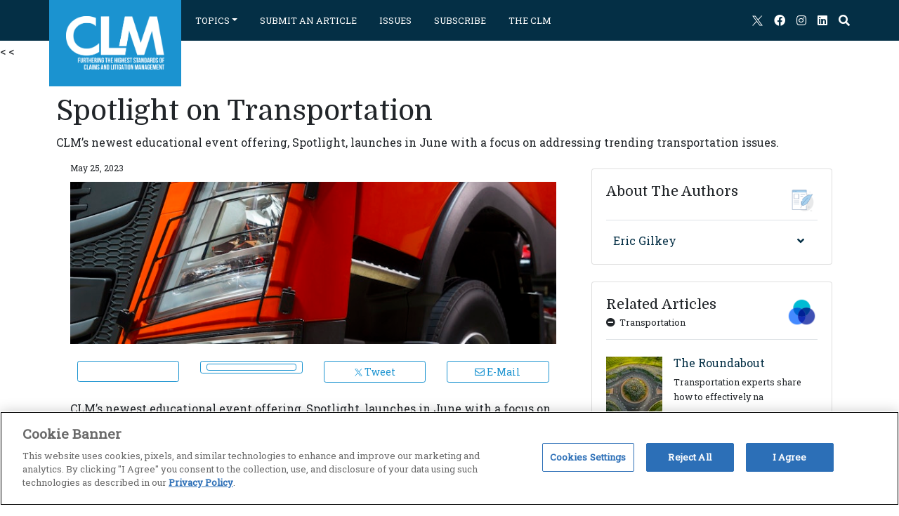

--- FILE ---
content_type: text/html; charset=utf-8
request_url: https://www.theclm.org/Magazine/articles/transportation-spotlight-claims-litigation/2656
body_size: 56515
content:


<!DOCTYPE html>

<html>
<head>
    <
        <!-- Google Tag Manager -->
        <script>
            (function(w,d,s,l,i){w[l]=w[l]||[];w[l].push({'gtm.start':
            new Date().getTime(),event:'gtm.js'});var f=d.getElementsByTagName(s)[0],
            j=d.createElement(s),dl=l!='dataLayer'?'&l='+l:'';j.async=true;j.src=
            'https://www.googletagmanager.com/gtm.js?id=GTM-5MTVX34'+dl;f.parentNode.insertBefore(j,f);
            })(window,document,'script','dataLayer','GTM-5MTVX34');
        </script>
        <!-- End Google Tag Manager -->
    <meta http-equiv="content-type" content="text/html; charset=UTF-8" /><meta http-equiv="x-ua-compatible" content="IE=edge" /><meta name="viewport" content="initial-scale=1.0, maximum-scale=1.0, user-scalable=no" /><title>
	
    Spotlight on Transportation/Articles/CLM Magazine
        
</title>
<meta name="twitter:card" content="summary_large_image" />
<meta name="twitter:site" content="TheCLMAlliance" />
<meta name="twitter:creator" content="TheCLMAlliance" />
<meta name="twitter:url" content="https://www.theclm.org:443/Magazine/articles/transportation-spotlight-claims-litigation/2656" />
<meta name="twitter:title" content="Spotlight on Transportation/Articles/CLM Magazine" />
<meta name="twitter:description" content="CLM’s newest educational event offering, Spotlight, launches in June with a focus on addressing trending transportation issues. " />
<meta name="twitter:image" content="https://clmmagazines3.imgix.net/b24a8957fb514b11b6bb3f38df5b1a1a.jpg?w=auto&h=auto" />



<meta property="og:site_name" content="CLM Magazine">
<meta property="og:url" content="https://www.theclm.org:443/Magazine/articles/transportation-spotlight-claims-litigation/2656">
<meta property="og:title" content="Spotlight on Transportation/Articles/CLM Magazine">
<meta property="og:description" content="CLM’s newest educational event offering, Spotlight, launches in June with a focus on addressing trending transportation issues. ">
<meta property="og:image" content="https://clmmagazines3.imgix.net/b24a8957fb514b11b6bb3f38df5b1a1a.jpg?w=550&h=300" />
<meta property="og:image:width" content="550" />
<meta property="og:image:height" content="300" />
<meta property="og:type" content="article">
<meta name="description" content="CLM Magazine" /><meta name="title" content="CLM Magazine" /><meta name="medium" content="article" />

<script>
    var messageFromViewBag = 0;

    if (messageFromViewBag == 1)
    {
        var link = document.createElement('meta');
        link.setAttribute('name', 'robots');
        link.setAttribute('content', 'noindex');
        document.getElementsByTagName('head')[0].appendChild(link);
    }
</script>

    <link rel="shortcut icon" href="/favicon.ico" /><link rel="canonical" href="https://www.theclm.org/magazine/" />

    <link href="/Magazine/Content/bootstrap.css" rel="stylesheet">
    <link href="/Magazine/Content/offcanvas.css?v=0" rel="stylesheet">
    <link href="/Magazine/Content/main.css?v=1" rel="stylesheet">
    <link href="/Magazine/Content/home.css?v=0" rel="stylesheet">
    <link href="/Magazine/Content/offcanvas.css?v=0" rel="stylesheet" />
    <script src="https://kit.fontawesome.com/718c45ecf8.js" crossorigin="anonymous"></script>
    <link rel="stylesheet" href="https://kit-free.fontawesome.com/releases/latest/css/free.min.css" media="all" /><link rel="stylesheet" href="https://kit-free.fontawesome.com/releases/latest/css/free-v4-font-face.min.css" media="all" /><link rel="stylesheet" href="https://kit-free.fontawesome.com/releases/latest/css/free-v4-shims.min.css" media="all" /><link rel="Stylesheet" type="text/css" href="../../Content/animate.min.css" />
    <script src="/Magazine/Scripts/jquery-3.3.1.slim.min.js"></script>
    
    
    <script src="/Magazine/Scripts/bootstrap.min.js"></script>
    <script src="/Magazine/Scripts/offcanvas.js"></script>

    <script type="text/javascript">

        var gblVirtualPath = '/Magazine/';

    </script>

    <!-- Start Lytics Tracking Tag Version 3 -->
    

    


    <!-- Google Header NEW ADDITION -->
<script async src="https://securepubads.g.doubleclick.net/tag/js/gpt.js"></script>
<script>
  window.googletag = window.googletag || {cmd: []};

//Responsive mapping
    var gptAdSlots = [];
    var mapping = [];
    googletag.cmd.push(function () {

        // Define a size mapping object. The first parameter to addSize is
        // a viewport size, while the second is a list of allowed ad sizes.
        // Banner Units
        mapping[0] = googletag.sizeMapping().
        addSize([768, 200], [728, 90]).
        addSize([0, 0], [[300, 50], [320, 50]]).build();

        // Sidebar Units
        mapping[1] = googletag.sizeMapping().
	addSize([768, 400], [[300, 250], [300, 600]]).		
	addSize([0, 0], [300, 250]).build();      


        // Define the GPT slot
        gptAdSlots[0] = googletag.defineSlot('/22604326247/clm/top_leaderboard', [728, 90], 'top_leaderboard').defineSizeMapping(mapping[0]).addService(googletag.pubads());
        gptAdSlots[1] = googletag.defineSlot('/22604326247/clm/middle_leaderboard', [728, 90], 'middle_leaderboard').defineSizeMapping(mapping[0]).addService(googletag.pubads());
        gptAdSlots[2] = googletag.defineSlot('/22604326247/clm/bottom_leaderboard', [728, 90], 'bottom_leaderboard').defineSizeMapping(mapping[0]).addService(googletag.pubads());
        gptAdSlots[3] = googletag.defineSlot('/22604326247/clm/top_mrec', [300, 250], 'top_mrec').defineSizeMapping(mapping[1]).addService(googletag.pubads());
        gptAdSlots[4] = googletag.defineSlot('/22604326247/clm/middle_mrec', [300, 250], 'middle_mrec').defineSizeMapping(mapping[1]).addService(googletag.pubads());
        gptAdSlots[5] = googletag.defineSlot('/22604326247/clm/bottom_mrec', [300, 250], 'bottom_mrec').defineSizeMapping(mapping[1]).addService(googletag.pubads());
        
        googletag.pubads().setTargeting('pagetype', ['homepage']);
        googletag.pubads().enableSingleRequest();
        googletag.pubads().collapseEmptyDivs();
        // Start ad fetching
        googletag.enableServices();
    });

</script>
</head>
<body class="subpages">
    <
    <noscript>
        <iframe src="https://www.googletagmanager.com/ns.html?id=GTM-5MTVX34"
                height="0" width="0" style="display:none;visibility:hidden">
        </iframe>
    </noscript>


<script type="text/javascript">
    $(document).ready(function () {
        $(".searchsp").hide();
        $("#btnSearch").val('');

        $("#search1").keypress(function (event) {
            
            if (event.which == 13) {
                event.preventDefault();
                fnSearch();
            }
        });
  $(".searchiconhd").click(function () {
      $(".headersearchmob ").toggleClass("open");
      $("#searchMobNav").focus();
      
   
    });
    });
    function search() {

        if ($("#searchIcon").hasClass("disable")) {
            $(".searchsp").show();
            $("#searchIcon").removeClass("disable");
            $("#searchIcon").addClass("enable");
            $("#searchIcon").css("opacity", "0.5");
            $("#search1").focus();
        }
        else {
            $(".searchsp").hide();
            $("#searchIcon").removeClass("enable");
            $("#searchIcon").addClass("disable");
            $("#searchIcon").css("opacity", "1");
        }
    }
    function searchMob() {
 
        if ($("#searchIconMob").hasClass("disable")) {
          //  $(".searchsp").show();
        $(".searchsp.mob").addClass("open");
            $("#searchIconMob").removeClass("disable");
            $("#searchIconMob").addClass("enable");
            $("#searchIconMob").css("opacity", "0.5");
            $("#search1Mob").focus();
        }
        else {
            //$(".searchsp").hide();
   $(".searchsp.mob").removeClass("open");
            $("#searchIconMob").removeClass("enable");
            $("#searchIconMob").addClass("disable");
            $("#searchIconMob").css("opacity", "1");
        }
    }

    function fnSearch() {
        if ($("#search1").val() != "") {
            var searchVal = $("#search1").val();
            var searchURL = "/Magazine/search/index";
            window.location.href = searchURL + "/" + searchVal;
        }
        else {
            $("#search1").focus();
            //$("#search1").css("border", "1px solid red");
        }
    }
    function fnSearchMob() {
        var searchVal = $("#search1Mob").val().replace(/\s/g, '');
        if (searchVal != "") {
            var searchVal = $("#search1Mob").val();
            var searchURL = "/Magazine/search/index";
            window.location.href = searchURL + "/" + searchVal;
        }
        else {
            $("#search1Mob").focus();
        }
    }
 function fnSearchMobNav() {
        var searchVal = $("#searchMobNav").val().replace(/\s/g, '');
        if (searchVal != "") {
            var searchVal = $("#searchMobNav").val();
            var searchURL = "/Magazine/search/index";
            window.location.href = searchURL + "/" + searchVal;
        }
        else {
            $("#searchMobNav").focus();
        }
    }

    function hideSearch() {
        if ($(".headersearchmob").css('display') == 'none') {
            $(".headersearchmob").css('display', 'block');
        }
        else {
            $(".headersearchmob").css('display', 'none');
        }
        
    }
</script>
<style>
    .btmlinks{
    float:left;
    box-sizing:border-box;
    padding:5px;
width:calc(100%/5);
}
    .row{
        margin-left:-5px !important;
        margin-right:-5px !important;
    }
    /*.nav-socials li a i.fa-twitter:before {
             display: none !important;
      }

    .nav-socials  li a i.fa-twitter {
        background: url(../../../Content/themes/images/xicon.svg) no-repeat !important;   
        width: 15px !important;
        background-size:contain!important;
        height: 15px !important;
        display: block !important;
        margin-top: 5.5px;
 
    }
    .mobile-nav .btmlinks .fa-twitter::before{
         display: none !important;
    }
    .mobile-nav .btmlinks .fa-twitter{
        background: url(../../../Content/themes/images/xicon.svg) no-repeat !important;   
        width: 15px !important;
        background-size:contain!important;
        height: 15px !important;
        display: block !important;
        margin: 5.3px auto;
    }*/


</style>
<form method="post" action="2656" id="formNavigation">
<div class="aspNetHidden">
<input type="hidden" name="__VIEWSTATE" id="__VIEWSTATE" value="/wEPDwUKLTkwNjc4ODY5MmRkELvLQngLicxYrLw6szZ6KYKi1StGL6tOFAXxshpD+p8=" />
</div>

    <nav class="navbar navbar-expand-lg fixed-top navbar-dark bg-dark shadow-md">

        <button  class="navbar-toggler p-2 border-0" type="button" data-toggle="offcanvas" onclick="hideSearch()">
            <span class="navbar-toggler-icon"></span>
        </button>
        <div class="headersearchmob">
            <span class="searchmain" style="padding-right: 0px"> <input type="text" id="searchMobNav" />  <input type="button" id="searchBtnNav" class="search" onclick="fnSearchMobNav()"/></span>
          
            <span class="searchiconhd"></span>
        </div>
        <div class="d-block d-lg-none d-xl-none">
            <a href="/Magazine/">
                <img src="/Magazine/Content/images/clm-logo.png" width="60" alt="CLMLogo" class="pt-1" border=0 /></a>
        </div>

        <div class="offcanvas-collapse pt-3 d-block d-lg-none d-xl-none mobile-nav">

            <nav class="nav flex-column" id="mobiledropdown" style="padding: 0;">

                <a class="mobile-nav-link dropdown-toggle" href="#" data-toggle="collapse" data-target="#topics" aria-expanded="false" aria-controls="topics">TOPICS</a>
                <div id="topics" class="collapse" data-parent="#mobiledropdown">
                    
                    <a class="dropdown-item" href="/Magazine/topic/cannabis">Cannabis</a>
                    
                    <a class="dropdown-item" href="/Magazine/topic/claimsmanagement">Claims Management</a>
                    
                    <a class="dropdown-item" href="/Magazine/topic/cmpl">CMPL</a>
                    
                    <a class="dropdown-item" href="/Magazine/topic/construction">Construction</a>
                    
                    <a class="dropdown-item" href="/Magazine/topic/coverage">Coverage</a>
                    
                    <a class="dropdown-item" href="/Magazine/topic/dei">DEI</a>
                    
                    <a class="dropdown-item" href="/Magazine/topic/environmental">Environmental</a>
                    
                    <a class="dropdown-item" href="/Magazine/topic/extracontractual">Extra-Contractual</a>
                    
                    <a class="dropdown-item" href="/Magazine/topic/fraud">Fraud</a>
                    
                    <a class="dropdown-item" href="/Magazine/topic/litigation">Litigation Management</a>
                    
                    <a class="dropdown-item" href="/Magazine/topic/phenomsunder40/2026">Phenoms Under 40</a>
                    
                    <a class="dropdown-item" href="/Magazine/topic/product">Product</a>
                    
                    <a class="dropdown-item" href="/Magazine/topic/property">Property</a>
                    
                    <a class="dropdown-item" href="/Magazine/topic/rrh">RRH</a>
                    
                    <a class="dropdown-item" href="/Magazine/topic/subrogation">Subrogation</a>
                    
                    <a class="dropdown-item" href="/Magazine/topic/transportation">Transportation</a>
                    
                    <a class="dropdown-item" style="margin-bottom: 1rem;" href="/Magazine/topic/workerscomp">Workers&#39; Compensation</a>
                    
                </div>

                

                
                <a class="mobile-nav-link" href="http://www.theclm.org/MagazineArticle" target="_blank">SUBMIT AN ARTICLE</a>
                <a class="mobile-nav-link" href="https://www.theclm.org/CLMPublishing" target="_blank">ISSUES</a>
                <a class="mobile-nav-link" href="https://www.theclm.org/membershiptypes" target="_blank">SUBSCRIBE</a>
                <a class="mobile-nav-link" href="https://www.theclm.org/" target="_blank">THE CLM</a>

                <div class="row">
                    <div class="btmlinks text-center"><a class="mobile-nav-link d-block w-100" href="https://x.com/theclmalliance"><i class="fab fa-twitter"></i></a></div>
                    <div class="btmlinks text-center"><a class="mobile-nav-link d-block w-100" href="https://www.facebook.com/pages/Claims-and-Litigation-Management-Alliance/161320700587039"><i class="fab fa-facebook"></i></a></div>
                    <div class="btmlinks text-center"><a class="mobile-nav-link d-block w-100" href="https://www.instagram.com/theclmalliance/"><i class="fab fa-instagram"></i></a></div>
                    <div class="btmlinks text-center"><a class="mobile-nav-link d-block w-100" href="https://www.linkedin.com/company/clm-alliance"><i class="fab fa-linkedin"></i></a></div>
                    <div class="btmlinks text-center"><a class="mobile-nav-link d-block w-100 disable" href="javascript:searchMob()" id="searchIconMob" "><i class="fas fa-search"></i></a>
                </div>

            </nav>
            
                <span class="searchsp mob">
                           <input  type="text" id="search1Mob" required />
                            <input  type="button"  value="" id="btnSearchMob" onclick="fnSearchMob()"  />
                       </span>
            
            
                       
                        
                   
                 

        </div>

        <div class="navbar-collapse d-none d-lg-block d-xl-block container px-0">

            <div class="mt-2 pt-4 pb-4 px-4 large-logo">
                <div class="pt-5">
                    <a href="/Magazine/">
                        <img src="/Magazine/Content/images/clm-logo.png" alt="CLMLogo" width="140" border=0 /></a>
                </div>
            </div>

            <ul class="nav mr-auto w-75" style="margin-left: 12rem; font-size: 0.8rem; padding: 0;">

                <li class="nav-item dropdown">
                    <a class="nav-link dropdown-toggle" href="#" id="dropdown" data-toggle="dropdown" aria-haspopup="true" aria-expanded="false">TOPICS</a>
                    <div class="dropdown-menu" aria-labelledby="dropdown">
                        
                        <a class="dropdown-item" href="/Magazine/topic/cannabis">Cannabis</a>
                        
                        <a class="dropdown-item" href="/Magazine/topic/claimsmanagement">Claims Management</a>
                        
                        <a class="dropdown-item" href="/Magazine/topic/cmpl">CMPL</a>
                        
                        <a class="dropdown-item" href="/Magazine/topic/construction">Construction</a>
                        
                        <a class="dropdown-item" href="/Magazine/topic/coverage">Coverage</a>
                        
                        <a class="dropdown-item" href="/Magazine/topic/dei">DEI</a>
                        
                        <a class="dropdown-item" href="/Magazine/topic/environmental">Environmental</a>
                        
                        <a class="dropdown-item" href="/Magazine/topic/extracontractual">Extra-Contractual</a>
                        
                        <a class="dropdown-item" href="/Magazine/topic/fraud">Fraud</a>
                        
                        <a class="dropdown-item" href="/Magazine/topic/litigation">Litigation Management</a>
                        
                        <a class="dropdown-item" href="/Magazine/topic/phenomsunder40/2026">Phenoms Under 40</a>
                        
                        <a class="dropdown-item" href="/Magazine/topic/product">Product</a>
                        
                        <a class="dropdown-item" href="/Magazine/topic/property">Property</a>
                        
                        <a class="dropdown-item" href="/Magazine/topic/rrh">RRH</a>
                        
                        <a class="dropdown-item" href="/Magazine/topic/subrogation">Subrogation</a>
                        
                        <a class="dropdown-item" href="/Magazine/topic/transportation">Transportation</a>
                        
                        <a class="dropdown-item" href="/Magazine/topic/workerscomp">Workers&#39; Compensation</a>
                        
                    </div>
                </li>



                

                 <li class="nav-item"><a class="nav-link" href="http://www.theclm.org/MagazineArticle" target="_blank">SUBMIT AN ARTICLE</a></li>
                <li class="nav-item"><a class="nav-link" href="https://www.theclm.org/CLMPublishing" target="_blank">ISSUES</a></li>
                <li class="nav-item"><a class="nav-link" href="https://www.theclm.org/membershiptypes" target="_blank">SUBSCRIBE</a></li>
                <li class="nav-item"><a class="nav-link" target="_blank" href="https://www.theclm.org/">THE CLM</a></li>

            </ul>

            <ul class="nav w-25 justify-content-end nav-socials">
                <li class="nav-item"><a class="nav-link nav-social-item" target="_blank" href="https://x.com/theclmalliance"><i class="fab fa-twitter"></i></a></li>
                <li class="nav-item"><a class="nav-link nav-social-item" target="_blank" href="https://www.facebook.com/pages/Claims-and-Litigation-Management-Alliance/161320700587039"><i class="fab fa-facebook"></i></a></li>
                <li class="nav-item"><a class="nav-link nav-social-item" target="_blank" href="https://www.instagram.com/theclmalliance/"><i class="fab fa-instagram"></i></a></li>
                <li class="nav-item"><a class="nav-link nav-social-item" target="_blank" href="https://www.linkedin.com/company/clm-alliance"><i class="fab fa-linkedin"></i></a></li>

                <li class="nav-item">
                    <a class="nav-link nav-social-item nav-search disable" id="searchIcon" href="javascript:search()"><i class="fas fa-search"></i></a>
                    <span class="searchsp">
                        <input type="text" id="search1" required />
                        <input type="button" value="search" id="btnSearch" onclick="fnSearch()" />
                    </span>
                </li>
            </ul>
        </div>
    </nav>

<div class="aspNetHidden">

	<input type="hidden" name="__VIEWSTATEGENERATOR" id="__VIEWSTATEGENERATOR" value="CA65C856" />
</div></form>


    
        <div class="container">
            <div class="row justify-content-center justify-content-sm-center justify-content-md-center justify-content-lg-end justify-content-xl-center">
                                             
                <div class="mt-4 mb-4 mx-3">
                    <!-- /22604326247/CLM/top_leaderboard -->
                    <div id='top_leaderboard' style='min-width: 320px; min-height: 50px;'>
                      <script>
                        googletag.cmd.push(function() { googletag.display('top_leaderboard'); });
                      </script>
                    </div>
                </div>
                
                <div class="mt-4 mb-4 mx-3" style="display:none">
                    
    
    <script type="text/javascript" src="https://ajax.googleapis.com/ajax/libs/jquery/1.7.1/jquery.min.js"></script>
    <script type="text/javascript" src="https://ajax.googleapis.com/ajax/libs/jqueryui/1.8.16/jquery-ui.min.js"></script>
<script type="text/javascript">
        $(document).ready(function () {
          
    });
    function UpdateClickCount(id) {
        
    }
    </script>

<a class="bottomadv" target="_blank" href="http://theclm.org/"
    style="z-index: 999; width: 100%; display: block" onclick="return UpdateClickCount(0)">
    
    

    
    <img src="https://clmmagazines3.imgix.net//adverts/" width="728" height="90" class="d-none d-md-block d-lg-block d-xl-block" alt="Sponsor Company Name" />
    
    <img src="https://clmmagazines3.imgix.net//adverts/" width="320" height="50" class="d-block d-sm-block d-md-none d-lg-none s-xl-none" alt="Sponsor Company Name" />
    
    
    

</a>
                </div>
            </div>
        </div>
        
    <script type="text/javascript" src="https://ajax.googleapis.com/ajax/libs/jquery/1.7.1/jquery.min.js"></script>
    <script type="text/javascript" src="https://ajax.googleapis.com/ajax/libs/jqueryui/1.8.16/jquery-ui.min.js"></script>
    <script type="text/javascript" src="../../Scripts/dateFormat.js"></script>
    <script>
        $(document).ready(function () {
            $("iframe#facebook").attr("scrolling", "no");
            $("iframe#facebook").attr("allowtransparency", "true");
            var articleID = 2656;
            getDailyCalims();
            getAuthorArticle(articleID);
            getRelatedArticle(articleID);
            getSponsorArticle(articleID);
            
        });
        // get sponsored articles
        function getSponsorArticle(articleID) {
             
            $.ajax({
                url: "/Magazine/Rss/GetSponsorArticle",
                method: 'GET',
                data: { 'articleID': articleID },
                success: function (data) {
                    var contentSponsorArticle = "";
                    var urlData = '/Magazine/articles/';
                   if (data.sponosorArticle != null && data.sponosorArticle.length != 0) {
                       for (var i = 0; i < data.sponosorArticle.length; i++) {
                           var sponsorArticle = "";
                           sponsorArticle += "<div>";
                           var image = ((data.sponosorArticle[i].img != null && data.sponosorArticle[i].img != "") ? data.sponosorArticle[i].img : data.articleDefaultImg);
                           var imageURL = "" + data.siteUrl + image + "?w=" + data.articleRelatedWidth + "&h=" + data.articleRelatedHeight + "&fit=crop&crop=focalpoint";
                           sponsorArticle += "<img src=" + imageURL + " alt=" + data.sponosorArticle[i].title + " class='float-left pt-1 pr-3'/>";
                           sponsorArticle += "<div class='pb-1'><a href=" + urlData + data.sponosorArticle[i].url.toLowerCase() + "/" + data.sponosorArticle[i].articleID + " class='article-link'>" + data.sponosorArticle[i].title + "</a></div>";
                           sponsorArticle += "<div class='small'>" + (data.sponosorArticle[i].sponsorLabel != null ? data.sponosorArticle[i].sponsorLabel : "") + "</div><div class='clearfix'></div></div>";
                           contentSponsorArticle += sponsorArticle;
                       }
                   } else {
                       contentSponsorArticle += "<div class='mb-3' style='color: #9fa1a2; text-align: center'>No sponsored articles</div>";
                   }
                   $("#dvSponsoredArticles").html(contentSponsorArticle);
               }
            });
            
        }

        //get realted article
        function getRelatedArticle(articleID) {
            
            $.ajax({
                url: "/Magazine/Rss/GetRealtedArticle",
                method: 'GET',
                data: { 'articleID': articleID },
                success: function (data) {
                    var contentRelatedArticle = "";
                    var urlData = '/Magazine/articles/';
                   if (data.relatedArticle != null && data.relatedArticle.length != 0) {
                       contentRelatedArticle += "<div class='mb-4 card'><div class='card-body'><div class='pb-3 mb-3 border-bottom'>";
                       contentRelatedArticle += "<div class='float-right'><img src='/Magazine/Content/images/venn-diagram.png' width='45' alt='photo' />";
                       contentRelatedArticle += "</div><h5 class='card-title'>Related Articles</h5>";
                            
                       contentRelatedArticle += "<h6 class='card-subtitle small'><i class='fa fa-minus-circle'></i>&nbsp; Transportation</h6>";
                            
                       contentRelatedArticle += "</div><div class='pt-1'>";
                       var cnt1 = 0;
                       var lenth1 = 0;
                       lenth1 = data.relatedArticle.length;
                       for (var i = 0; i < data.relatedArticle.length; i++) {
                           var image = ((data.relatedArticle[i].img != null && data.relatedArticle[i].img != "") ? data.relatedArticle[i].img : data.articleDefaultImg);
                           var imageURL = "" + data.siteUrl + image + "?w=" + data.articleRelatedWidth + "&h=" + data.articleRelatedHeight + "&fit=crop&crop=focalpoint";
                           var relatedArticle = "";
                           cnt1++;
                           if (cnt1 < lenth1) {
                               relatedArticle += "<div class='border-bottom pb-2 mb-3'>";
                           }
                           else {
                               relatedArticle += "<div>";
                           }
                           relatedArticle += "<img src=" + imageURL + " alt='" + data.relatedArticle[i].title + "' class='float-left pt-1 pb-3 pr-3' />";
                           relatedArticle += "<div class='pb-1'><a href=" + urlData + data.relatedArticle[i].url.toLowerCase() + "/" + data.relatedArticle[i].articleID + " class='article-link'>" + data.relatedArticle[i].title + "</a></div>";
                           relatedArticle += "<div class='pb-2 small'>" + data.relatedArticle[i].teaser.substr(0, 50) + "</div>";
                           relatedArticle += "<div class='clearfix'></div></div>";
                           contentRelatedArticle += relatedArticle;
                       }
                       contentRelatedArticle += "</div></div></div>";
                   }
                   $("#dvRealtedArticles").html(contentRelatedArticle);
               }
        });
        
        }

        //Bind Readers also enjoyed section
        function getAuthorArticle(articleID) {
             
            $.ajax({
                url: "/Magazine/Rss/GetAuthorsArticle",
                method: 'GET',
                data: { 'articleID': articleID },
                success: function (data) {
                    var convert = function (convert) {
                        return $("<span />", { html: convert }).text();
                    };
                    var contentArticle = "";
                    if (data.authorArticle != null && data.authorArticle.length != 0) {
                        contentArticle += "<div class='row pb-3'><div class='col-12'><h3>Our Readers Also Enjoyed</h3></div></div>";
                        contentArticle += "<div class='row'>";
                        var urlData = '/Magazine/articles/';
                       for (var i = 0; i < data.authorArticle.length; i++) {
                           var image = (data.authorArticle[i].img != null && data.authorArticle[i].img != "") ? data.authorArticle[i].img : data.articleDefaultImg;
                           var imageURL = "" + data.siteUrl + image + "?w=" + data.articleReadersWidth + "&h=" + data.articleReadersHeight + "&fit=crop&crop=focalpoint";
                           var nowDate = new Date(parseInt((data.authorArticle[i].published).substr(6)));

                           var content = "";
                           content += "<div class='col-sm-6 col-xs-12'>";
                           content += "<div class='row pb-3 mb-3 mb-sm-2 mb-md-4 mb-lg-4 mb-xl-4'>";
                           content += "<div class='col-sm-12 col-4 mb-0 mb-sm-3'>";
                           content += "<div class='continue-articles-img' style= 'background-image : url(" + imageURL + ") !important'>";

                           content += "</div>";                           
                           content += "<span class='artdate' style='top: 0px; !important'>" + (data.authorArticle[i].published != null ? nowDate.format("mmmm dd, yyyy") : "") + "</span >";
                           content += "</div><div class='col-sm-12 col-8'>";
                           content += "<a href='" + urlData + data.authorArticle[i].url.toLowerCase() + "/" + data.authorArticle[i].articleID + "' class ='article-link'>";
                           content += "<h4>" + data.authorArticle[i].title + "</h4></a>";
                           content += "<p class='card-text'>" + data.authorArticle[i].teaser + "</p>";
                           content += "<div class='small'>" + convert(data.authorArticle[i].authorNames) + "</div>";
                           content += "</div></div></div>";
                           contentArticle += content;
                       }
                       contentArticle += "</div>";
                   }
                   $("#dvReadersEnjoyed").html(contentArticle);
               }
            });
            
        }
        //Get Daily Claims News
        function getDailyCalims() {
             
            $.ajax({
                url: "/Magazine/Rss/GetDailyCalims",
                method: "GET",
                success: function (data) {
                    var contentData = "";
                    for (var i = 0; i < 3; i++) {
                        var content = "";
                
                       if (i < 2) {
                           content += "<div class= 'border-bottom pb-2 mb-3'>";
                       } else {
                           content += "<div>";
                       }

                       content += "<div class='pb-1'><a href='" + data[i].link + "' target='_blank' class='article-link'>";
                       content += data[i].Title + "</a></div><div class='pb-2 small'>" + data[i].pubDate + "</div><div class='clearfix'></div>";
                       content += "</div>";
                       contentData += content;
                   }
                   $("#dvDailyClaims").html(contentData);
               }

            });
            
        }
    </script>
    <style type="text/css">
        .social-media--new a i.fa-twitter-square::before {
            display: none ;
        }
        .social-media--new a i.fa-twitter-square {
            background: url(../../Content/themes/images/xicon_ho.svg) no-repeat !important;
            width: 11px;
            background-size: contain!important;
            height: 11px;
            display: inline-block;
            position: relative;
            top: 1px;
        }
        .social-media--new a:hover i.fa-twitter-square{
             background: url(../../Content/themes/images/xicon.svg) no-repeat !important;
             width: 11px;
            background-size: contain!important;
            height: 11px;
            display: inline-block;
            position: relative;
            top: 1px;    
            background-size: contain;
            height: 12px;
            display: inline-block;
            position: relative;
            top: 1px;
        }
        .social-authors  button i.fa-twitter-square::before{
            display:none;
        }
        .social-authors  button i.fa-twitter-square{
            background: url(../../Content/themes/images/xicon_ho.svg) no-repeat !important;    
            width: 11px;
            background-size: contain!important;
            height: 11px;
            display: inline-block;
            position: relative;
            top: 1px;
            filter: grayscale(1);
        }
        .social-authors  button:hover i.fa-twitter-square{
             background: url(../../Content/themes/images/xicon.svg) no-repeat !important;  
             width: 11px;
            background-size: contain!important;
            height: 11px;
            display: inline-block;
            position: relative;
            top: 1px;    
            background-size: contain;
            height: 12px;
            display: inline-block;
            position: relative;
            top: 1px;
        }

    </style>
    
    
    <div class="container">

        <div class="row">

            <div class="col-12 pb-4 pl-xl-0 pl-lg-0">

                <h1 class="article-link">Spotlight on Transportation</h1>
                <p class="card-text">CLM’s newest educational event offering, Spotlight, launches in June with a focus on addressing trending transportation issues. </p>

            </div>

        </div>

        <div class="row">

            <div class="col-xl-8 col-lg-7 col-md-12 pl-xl-0 pl-lg-0">


                <div class="row">

                    <div class="col-12">

                        <div class="row pb-4 mb-4 border-bottom social-media--new">

                            <div class="col-12 card-text">

                                <div class="pb-4">
                                     
                                    <span class="artdate">May 25, 2023</span>
                                                                       
                                    
                                    
                                    <img src="https://clmmagazines3.imgix.net/b24a8957fb514b11b6bb3f38df5b1a1a.jpg?w=750&amp;h=250&amp;fit=crop&amp;crop=focalpoint" alt="Photo" class="w-100" />

                                    
                                </div>

                                <div class="row mb-4">
                                    <div class="col-3 artsociallink">
                                        <span>
                                            
                                            <iframe id="facebook" src="//www.facebook.com/plugins/like.php?href=https://www.theclm.org/Magazine/articles/transportation-spotlight-claims-litigation/2656&amp;send=false&amp;layout=button_count&amp;width=450&amp;show_faces=false&amp;font&amp;colorscheme=light&amp;action=like&amp;height=21" style="border: none; overflow: hidden; width: 450px; height: 21px;"></iframe>
                                        </span>
                                    </div>
                                    <div class="col-3 artsociallink">
                                        <span>
                                            <script src="//platform.linkedin.com/in.js" type="text/javascript"></script>
                                            <script id="linkedin" type="IN/Share" data-counter="right" data-url="https://www.theclm.org/Magazine/articles/transportation-spotlight-claims-litigation/2656" class="btn btn-outline-primary btn-sm btn-block"></script>
                                        </span>
                                    </div>

                                    <div class="col-3">
                                        <a href="https://x.com/share?url=https://www.theclm.org/Magazine/articles/transportation-spotlight-claims-litigation/2656" class="btn btn-outline-primary btn-sm btn-block" target="_blank"><i class="fab fa-twitter-square"></i><span class="d-none d-lg-inline">&nbsp;Tweet</span></a>
                                    </div>

                                    
                                    <div class="col-3">
                                        <a href="mailto:?subject=Spotlight on Transportation&body=https://www.theclm.org/Magazine/articles/transportation-spotlight-claims-litigation/2656" class="btn btn-outline-primary btn-sm btn-block"><i class="far fa-envelope"></i><span class="d-none d-lg-inline">&nbsp;E-Mail</span></a>
                                    </div>
                                </div>

                                <div><p>CLM’s newest educational event offering, Spotlight, launches in June with a focus on addressing trending transportation issues. This one-day event <a href="../../../Event/ShowEventDescription/21890" target="_blank">takes place in Atlanta on June 22, 2023</a>, and consists of six educational and CE/CLE-eligible sessions delivered by nationally recognized thought leaders. Topics include:</p>
<ul>
<li>Georgia Decisions and Legislation Impacting Claims in the Transportation Industry</li>
<li>After the Accident: Emergency Response</li>
<li>Expert Selection in Transportation Litigation</li>
<li>Legal and Practical Conflicts of Interest in Transportation Cases</li>
<li>Prepping the Witness in Transportation Cases</li>
<li>After the Crash: Spoliation Proofing Digital Evidence</li>
</ul>
<p>Can’t make Atlanta? Plan on heading to <a href="../../../event/showeventdescription/21891" target="_blank">Philadelphia on July 19 for another Spotlight opportunity</a> to soak in some exclusive transportation-related content. Sessions include:</p>
<ul>
<li>The Changing Landscape of Jury Trials and Verdicts in Philadelphia (and everywhere else)</li>
<li>Immediate Response and Accident Investigation: Why It Matters</li>
<li>Legal and Practical Conflicts of Interest in Transportation Cases</li>
<li>Keep on Trucking: Prepping the Witness for the Reptile Theory</li>
<li>After the Crash: Spoliation Proofing Digital Evidence</li>
<li>Who’s Driving Now: Autonomous Vehicle Liability and Coverage Issues</li>
</ul>
<p>This is a rare opportunity to interact directly with speakers and meet peers from across the country to discuss challenges, gain new perspectives, and find solutions to your biggest problems. There will be networking opportunities throughout the day, including a cocktail reception to cap off the event in the evening.</p>
<p>To learn more about the agenda and speakers or to register, <a href="../../../Event/ShowEventDescription/21890" target="_blank">click here for Atlanta</a> and <a href="../../../event/showeventdescription/21891" target="_blank">here for Philadelphia</a>.</p></div>
                            </div>

                        </div>

                        

                        <div id="dvReadersEnjoyed">
                        </div>
                    </div>

                </div>

            </div>


            <div class="col-xl-4 col-lg-5 col-12">



                <div class="mb-4 card">

                    <div class="card-body">

                        <div class="accordion" id="accordionExample">

                            <div class="pb-3 mb-3 border-bottom">
                                <div class="float-right">
                                    <img src="/Magazine/Content/images/multiple-users.png" width="45" alt="photo" />
                                </div>
                                <h5 class="card-title">About The Authors</h5>
                                
                            </div>

                            

                            <div>

                                <a href="/Magazine/home/authors/eric-gilkey" class="article-link" data-toggle="collapse" data-target="#collapse1" aria-expanded="true" aria-controls="collapse1">
                                    <div class="row">
                                        <div class="col-10">Eric Gilkey</div>
                                        <div class="col-2 pr-4 text-right"><i class="fas fa-angle-down"></i></div>
                                    </div>
                                </a>

                                <div id="collapse1" class="collapse" data-parent="#accordionExample">

                                    <div class="pb-3 pt-2">
                                        <p class="card-text small">Eric Gilkey is vice president of content at the CLM, and serves as executive editor of CLM magazine, the flagship publication of the CLM. &nbsp;<a href="mailto:eric.gilkey@theclm.org">eric.gilkey@theclm.org</a></p>
                                        <div class="row social-authors">
                                            <div class="col-3">
                                                <button type="button" class="btn btn-outline-secondary btn-sm btn-block"><i class="fab fa-facebook-square"></i></button>
                                            </div>
                                            <div class="col-3">
                                                <button type="button" class="btn btn-outline-secondary btn-sm btn-block"><i class="fab fa-twitter-square"></i></button>
                                            </div>
                                            <div class="col-3">
                                                <button type="button" class="btn btn-outline-secondary btn-sm btn-block"><i class="fab fa-linkedin"></i></button>
                                            </div>
                                            <div class="col-3">
                                                <button type="button" class="btn btn-outline-secondary btn-sm btn-block"><i class="far fa-envelope"></i></button>
                                            </div>
                                        </div>
                                    </div>

                                </div>

                            </div>
                            
                        </div>

                    </div>

                </div>

                <div class="mb-4 text-center">
                    <div class="rightadbox1">

                        <!-- /22604326247/CLM/top_mrec -->
<div id='top_mrec' style='min-width: 300px; min-height: 250px;'>
  <script>
    googletag.cmd.push(function() { googletag.display('top_mrec'); });
  </script>
</div>
                    </div>
                   
                </div>
                <div id="dvRealtedArticles"></div>


                <div class="mb-4 card">

                    <div class="card-body">
                        <h5 class="card-title">Sponsored Content</h5>
                        <div id="dvSponsoredArticles"></div>
                    </div>

                </div>


                <div class="mb-4 card">

                    <div class="card-body">

                        <div class="pb-3 mb-3 border-bottom">
                            <div class="float-right">
                                <img src="/Magazine/Content/images/claims.png" width="45" alt="photo" />
                            </div>
                            <h5 class="card-title">Daily Claims News</h5>
                            <h6 class="card-subtitle small"><i class="fa fa-minus-circle"></i>&nbsp; Powered by Claims Pages</h6>
                        </div>

                        <div class="pt-1" id="dvDailyClaims">
                            
                            
                            
                        </div>

                    </div>

                </div>

                <div class="mb-4 text-center">
                                        <!-- /22604326247/CLM/bottom_mrec -->
<div id='bottom_mrec' style='min-width: 300px; min-height: 250px;'>
  <script>
    googletag.cmd.push(function() { googletag.display('bottom_mrec'); });
  </script>
</div>
                    
                </div>

                
                <div class="mb-4 card">

                    <div class="card-body">
                        
                        <div class="pb-3 mb-3 border-bottom">
                            <div class="float-right">
                                <img src="/Magazine/Content/images/info.png" width="45" alt="photo" />
                            </div>
                            <h5 class="card-title">About The Community</h5>
                            <h6 class="card-subtitle small"><i class="fa fa-minus-circle"></i>&nbsp; Transportation</h6>
                        </div>

                        <div class="pb-3 mb-3 border-bottom">
                            <p class="card-text small">CLM’s Transportation Committee provides education, training, and solutions on significant current commercial and personal transportation issues facing insurance carriers, corporations, and other entities and individuals.</p>
                            <div class="row mb-2">
                                <div class="col-12">
                                    <a href="https://www.theclm.org/Home/ViewCommittee/14" class="btn btn-outline-secondary btn-sm btn-block" target="_blank">READ MORE</a>
                                </div>
                            </div>
                        </div>
                        
                        <div class="accordion" id="accordionExampleEnt">
                            <div id="eventDiv" class="pb-3 mb-3 border-bottom">
                                <div class="float-right">
                                    <img src="/Magazine/Content/images/calendar.png" width="45" alt="photo" />
                                </div>
                                <h5 class="card-title">Community Events</h5>
                                <h6 class="card-subtitle small"><a href="#" class="article-link" data-toggle="collapse" data-target="#collapseevt1" aria-expanded="true" aria-controls="collapseevt1" onclick="fnChangeImage(this)"><i class="fa fa-plus-circle"></i></a>&nbsp;
                                 
                                    Transportation
                                    
                                </h6>
                            </div>
                            <div id="collapseevt1" class="collapse" data-parent="#accordionExampleEnt">
                                
                                <div id="dvEventContent">
                                    <div class="mb-3" style="color: #9fa1a2; text-align: center">No community events</div>
                                </div>
                                
                            </div>
                            
                        </div>
                    </div>
                    
                </div>


            </div>


        </div>
        <div class="row justify-content-center">
            <div class="mb-xl-4 mb-lg-4 mb-md-4 mb-sm-4 mb-4">
                            <!-- /22604326247/CLM/bottom_leaderboard -->
<div id='bottom_leaderboard' style='min-width: 320px; min-height: 50px;'>
  <script>
    googletag.cmd.push(function() { googletag.display('bottom_leaderboard'); });
  </script>
</div>
                
                
            </div>
        </div>
    </div>
    
    <script>
        function fnChangeImage($this) {
            if ($($this).find("i").hasClass("fa fa-plus-circle")) {
                $($this).find("i").removeClass("fa fa-plus-circle");
                $($this).find("i").addClass("fa fa-minus-circle");
            }
            else {
                $($this).find("i").removeClass("fa fa-minus-circle");
                $($this).find("i").addClass("fa fa-plus-circle");

            }
        }
    </script>

        


        

    
        <div class="footer">

	<div class="container">

		<div class="row pb-4">

			<div class="col-xl-3 col-lg-3 col-md-3 col-sm-6 col-12 pt-5 pl-4 pl-md-0 pb-0 text-center text-sm-left">
				<div class="mb-4"><a href="#" class="py-2 px-3 footer-header" target="_blank">MAGAZINE</a></div>
				<div class="mb-2"><a href="/Magazine/Home/Advertise" class="footer-item" target="_blank">Advertising Information</a></div>
				<div class="mb-2"><a href="/Magazine/Home/Archive" class="footer-item" target="_blank">Archives</a></div>
				<div class="mb-2"><a href="/Magazine/Home/Contact" class="footer-item" target="_blank">Contact the Editor</a></div>
				<div class="mb-2"><a href="https://www.theclm.org/clmmagazine?tick=1272379396150340000" class="footer-item" target="_blank">Digital Editions</a></div>
				<div class="mb-2"><a href="https://www.theclm.org/MediaKitAndSponsorships" class="footer-item" target="_blank">Media Kit/Editorial Calendar</a></div>
				
				<div class="mb-2"><a href="/Magazine/Home/ReprintsAndPermissions" class="footer-item" target="_blank">Reprints & Permissions</a></div>
				<div class="mb-2"><a href="/Magazine/Home/Subscribe" class="footer-item" target="_blank">Subscribe</a></div>
			</div>

			<div class="col-xl-4 col-lg-4 col-md-4 col-sm-6 col-12 pt-5 pl-4 pb-0 text-center text-sm-left">
				<div class="mb-4"><a href="#" class="py-2 px-3 footer-header" target="_blank">THE CLM</a></div>
				<div class="mb-2"><a href="https://www.theclm.org/" class="footer-item" target="_blank">TheCLM.org</a></div>
				<div class="mb-2"><a href="https://www.theclm.org/contactus" class="footer-item" target="_blank">Contact CLM</a></div>
				<div class="mb-2"><a href="https://www.theclm.org/allevents" class="footer-item" target="_blank">Event Calendar</a></div>
				<div class="mb-2"><a href="https://www.theclm.org/JobSearch" class="footer-item" target="_blank">Job Search</a></div>
				<div class="mb-2"><a href="https://www.theclm.org/ServiceProviderDirectory" class="footer-item" target="_blank">Industry Resource Directory</a></div>
				
				<div class="mb-2"><a href="https://www.theclm.org/Webinars" class="footer-item" target="_blank">Webinars</a></div>
			</div>

			<div class="col-xl-3 col-lg-3 col-md-3 col-sm-6 col-12 pt-5 pl-4 pl-md-0 pr-md-0 pb-0 text-center text-sm-left">
				<div class="mb-4"><a href="#" class="py-2 px-3 footer-header" target="_blank">PARTNERS</a></div>
				<div class="mb-2"><a href="https://web.theinstitutes.org/" class="footer-item" target="_blank">The Institutes</a></div>
				<div class="mb-2"><a href="https://www.claimspages.com/" class="footer-item" target="_blank">Claims Pages</a></div>
				<div class="mb-2"><a href="https://www.cpcusociety.org/" class="footer-item" target="_blank">CPCU Society</a></div>
				<div class="mb-2"><a href="https://www.insurance-research.org/" class="footer-item" target="_blank">Insurance Research Council</a></div>
				<div class="mb-2"><a href="https://www.internationalinsurance.org/" class="footer-item" target="_blank">International Insurance Society</a></div>
				<div class="mb-2"><a href="https://riskandinsurance.com/" class="footer-item" target="_blank">Risk & Insurance</a></div>
				<div class="mb-2"><a href="https://web.theinstitutes.org/riskstream-collaborative" class="footer-item" target="_blank">RiskStream Collaborative</a></div>
			</div>

			<div class="col-xl-2 col-lg-2 col-md-2 col-sm-6 col-12 pt-5 pl-4 pl-md-0 pr-md-0 pb-0 text-center text-sm-left text-md-right">
				<div class="mb-4"><a href="#" class="py-2 px-3 footer-header" target="_blank">SOCIAL</a></div>
				<div class="mb-2"><a href="https://www.facebook.com/pages/Claims-and-Litigation-Management-Alliance/161320700587039" class="footer-item" target="_blank">Facebook</a></div>
				<div class="mb-2"><a href="https://www.instagram.com/theclmalliance/" class="footer-item" target="_blank">Instagram</a></div>
				<div class="mb-2"><a href="https://www.linkedin.com/company/clm-alliance" class="footer-item" target="_blank">LinkedIn</a></div>
				<div class="mb-2"><a href="https://X.com/theclmalliance" class="footer-item" target="_blank">X (Twitter)</a></div>
				<div class="mb-2"><a href="https://theclm.org/Magazine/rss/news" class="footer-item" target="_blank">RSS</a></div>
			</div>

		</div>

		<div class="row pb-5">
			<div class="col-12 text-center small text-black-50 pb-3">
				<a href="https://www.theclm.org/PrivacyPolicy" class="text-white" target="_blank">Privacy Policy</a>&nbsp; | &nbsp;<a href="https://www.theclm.org/TermsofService" class="text-white" target="_blank">Terms of Service</a>&nbsp; | &nbsp;<a href="https://www.theclm.org/AntiTrustStatement" class="text-white" target="_blank">Anti-Trust Statement</a>
			</div>
			<div class="col-12 text-center small text-white-50">
				2026 &copy; Claims and Litigation Management Alliance
			</div>
		</div>

	</div>

</div>

    

    

        <div id="popup-modal" style="background:rgba(0,0,0,.7);display:none; position: fixed; top:0px;right:0px;left:0px;bottom:0px; z-index: 10000;">
        <div  style="position: absolute;left:calc(50% - 300px);top:calc(50% - 150px);  box-shadow: 0 4px 16px rgba(0,0,0,0.3); border-radius: 8px;" class=" animate__animated animate__slideInDown">
            
                <img src="/Magazine/Images/ClaimsCollege25Modal.png" alt="Claims College Promo"
                     style="width: 600px; height: auto; border-radius: 8px; display: block;" />
            
            <span class="popup-close"
                  style="
                position: absolute;
                top: 0px;
                right: 0px;
                width: 32px;
                height: 32px;
                color: #fff;
                text-align: center;
                line-height: 32px;
                font-size: 20px;
                font-weight: bold;
                border-radius: 50%;
                cursor: pointer;
                z-index: 10001;
              ">
                ×
            </span>
        </div>
    </div>


    <!-- Link to popup script -->
	<script>
    window.PopupStart = {
        popupStart: '07/20/2025 08:30:00 AM'
    };
    window.PopupEnd = {
        popupEnd: '09/02/2025 03:59:00 AM'
    };
    window.trackPopupUrl = '/Magazine/Home/TrackPopupShown';
</script>

	<script src="/Magazine/Scripts/magazine-popup-handler.js"></script>
</body>
</html>


--- FILE ---
content_type: text/html; charset=utf-8
request_url: https://www.google.com/recaptcha/api2/aframe
body_size: 185
content:
<!DOCTYPE HTML><html><head><meta http-equiv="content-type" content="text/html; charset=UTF-8"></head><body><script nonce="oVdeeDJ0wkxIaDzQmtq5ZA">/** Anti-fraud and anti-abuse applications only. See google.com/recaptcha */ try{var clients={'sodar':'https://pagead2.googlesyndication.com/pagead/sodar?'};window.addEventListener("message",function(a){try{if(a.source===window.parent){var b=JSON.parse(a.data);var c=clients[b['id']];if(c){var d=document.createElement('img');d.src=c+b['params']+'&rc='+(localStorage.getItem("rc::a")?sessionStorage.getItem("rc::b"):"");window.document.body.appendChild(d);sessionStorage.setItem("rc::e",parseInt(sessionStorage.getItem("rc::e")||0)+1);localStorage.setItem("rc::h",'1769459243507');}}}catch(b){}});window.parent.postMessage("_grecaptcha_ready", "*");}catch(b){}</script></body></html>

--- FILE ---
content_type: text/css
request_url: https://www.theclm.org/Magazine/Content/offcanvas.css?v=0
body_size: 1791
content:
html,
body {
overflow-x: hidden; /* Prevent scroll on narrow devices */
}

body {
padding-top: 60px;
}

@media (max-width: 991.98px) {
.offcanvas-collapse {
position: fixed;
top: 60px; /* Height of navbar */
bottom: 0;
right: 100%;
width: 100%;
padding-right: 1rem;
padding-left: 1rem;
overflow-y: auto;
visibility: hidden;
background-color: #343a40;
transition: visibility .3s ease-in-out, -webkit-transform .3s ease-in-out;
transition: transform .3s ease-in-out, visibility .3s ease-in-out;
transition: transform .3s ease-in-out, visibility .3s ease-in-out, -webkit-transform .3s ease-in-out;
}
.offcanvas-collapse.open {
visibility: visible;
-webkit-transform: translateX(100%);
transform: translateX(100%);
}
}

.nav-scroller {
position: relative;
z-index: 2;
height: 2.75rem;
overflow-y: hidden;
}

.nav-scroller .nav {
display: -ms-flexbox;
display: flex;
-ms-flex-wrap: nowrap;
flex-wrap: nowrap;
padding-bottom: 1rem;
margin-top: -1px;
overflow-x: auto;
color: rgba(255, 255, 255, .75);
text-align: center;
white-space: nowrap;
-webkit-overflow-scrolling: touch;
}

.nav-underline .nav-link {
padding-top: .75rem;
padding-bottom: .75rem;
font-size: .875rem;
color: #6c757d;
}

.nav-underline .nav-link:hover {
color: #007bff;
}

.nav-underline .active {
font-weight: 500;
color: #343a40;
}

.text-white-50 { color: rgba(255, 255, 255, .5); }

.bg-purple { background-color: #6f42c1; }

.lh-100 { line-height: 1; }
.lh-125 { line-height: 1.25; }
.lh-150 { line-height: 1.5; }


--- FILE ---
content_type: text/css
request_url: https://www.theclm.org/Magazine/Content/home.css?v=0
body_size: 11049
content:
.article-1 {
	/*background-image: url('https://claimspages.imgix.net/clm/201911-vaping.jpg?w=515&h=225&fit=crop&crop=focalpoint');*/
	background-position: center center; height: 14rem;
}

.article-2 {
	/*background-image: url('https://claimspages.imgix.net/clm/201911-turnabout.png?w=155&h=100&fit=crop&crop=focalpoint');*/
	background-position: center center; height: 6rem;
}

.article-3 {
	/*background-image: url('https://claimspages.imgix.net/clm/201911-nightmares.jpg?w=155&h=100&fit=crop&crop=focalpoint');*/
	background-position: center center; height: 6rem;
}

.article-4 {
	/*background-image: url('https://claimspages.imgix.net/clm/201911-talent.jpg?w=155&h=100&fit=crop&crop=focalpoint');*/
	background-position: center center; height: 6rem;
}

.article-listing-img { background-position: center center; height: 6rem; }

/*.list-img-1 { background-image: url('https://claimspages.imgix.net/clm/201911-ladyjustice.jpg?w=165&h=100&fit=crop&crop=focalpoint'); }
.list-img-2 { background-image: url('https://claimspages.imgix.net/clm/201911-wildfires.jpg?w=165&h=100&fit=crop&crop=focalpoint'); }
.list-img-3 { background-image: url('https://claimspages.imgix.net/clm/201911-protection.jpg?w=165&h=100&fit=crop&crop=focalpoint'); }
.list-img-4 { background-image: url('https://claimspages.imgix.net/clm/201911-nyc.jpg?w=165&h=100&fit=crop&crop=focalpoint'); }
.list-img-5 { background-image: url('https://claimspages.imgix.net/clm/201911-feathers.jpg?w=165&h=100&fit=crop&crop=focalpoint'); }
.list-img-6 { background-image: url('https://claimspages.imgix.net/clm/201911-open-door.jpg?w=165&h=100&fit=crop&crop=focalpoint'); }
.list-img-7 { background-image: url('https://claimspages.imgix.net/clm/201911-awards.jpg?w=165&h=100&fit=crop&crop=focalpoint'); }
.list-img-8 { background-image: url('https://claimspages.imgix.net/clm/201911-memorable.jpg?w=165&h=100&fit=crop&crop=focalpoint'); }
.list-img-9 { background-image: url('https://claimspages.imgix.net/clm/201911-tree.jpg?w=165&h=100&fit=crop&crop=focalpoint'); }*/

@media (min-width: 576px) {

	/*.article-1 { background-image: url('https://claimspages.imgix.net/clm/201911-vaping.jpg?w=480&h=225&fit=crop&crop=focalpoint') !important; }
	.article-2 { background-image: url('https://claimspages.imgix.net/clm/201911-turnabout.png?w=480&h=225&fit=crop&crop=focalpoint') !important; height: 8rem !important; }
	.article-3 { background-image: url('https://claimspages.imgix.net/clm/201911-nightmares.jpg?w=225&h=130&fit=crop&crop=focalpoint') !important; height: 8rem !important; }
	.article-4 { background-image: url('https://claimspages.imgix.net/clm/201911-talent.jpg?w=225&h=130&fit=crop&crop=focalpoint') !important; height: 8rem !important; }

	.list-img-1 { background-image: url('https://claimspages.imgix.net/clm/201911-ladyjustice.jpg?w=260&h=130&fit=crop&crop=focalpoint') !important; }
	.list-img-2 { background-image: url('https://claimspages.imgix.net/clm/201911-wildfires.jpg?w=260&h=130&fit=crop&crop=focalpoint') !important; }
	.list-img-3 { background-image: url('https://claimspages.imgix.net/clm/201911-protection.jpg?w=260&h=130&fit=crop&crop=focalpoint') !important; }
	.list-img-4 { background-image: url('https://claimspages.imgix.net/clm/201911-nyc.jpg?w=260&h=130&fit=crop&crop=focalpoint') !important; }
	.list-img-5 { background-image: url('https://claimspages.imgix.net/clm/201911-feathers.jpg?w=260&h=130&fit=crop&crop=focalpoint') !important; }
	.list-img-6 { background-image: url('https://claimspages.imgix.net/clm/201911-open-door.jpg?w=260&h=130&fit=crop&crop=focalpoint') !important; }
	.list-img-7 { background-image: url('https://claimspages.imgix.net/clm/201911-awards.jpg?w=260&h=130&fit=crop&crop=focalpoint') !important; }
	.list-img-8 { background-image: url('https://claimspages.imgix.net/clm/201911-memorable.jpg?w=260&h=130&fit=crop&crop=focalpoint') !important; }
	.list-img-9 { background-image: url('https://claimspages.imgix.net/clm/201911-tree.jpg?w=260&h=130&fit=crop&crop=focalpoint') !important; }*/

	.article-listing-img { height: 8rem !important; }

}

@media (min-width: 768px) {

	/*.article-1 { background-image: url('https://claimspages.imgix.net/clm/201911-vaping.jpg?w=670&h=230&fit=crop&crop=focalpoint') !important; }
	.article-2 { background-image: url('https://claimspages.imgix.net/clm/201911-turnabout.png?w=315&h=130&fit=crop&crop=focalpoint') !important; }
	.article-3 { background-image: url('https://claimspages.imgix.net/clm/201911-nightmares.jpg?w=315&h=130&fit=crop&crop=focalpoint') !important; }
	.article-4 { background-image: url('https://claimspages.imgix.net/clm/201911-talent.jpg?w=315&h=130&fit=crop&crop=focalpoint') !important; }

	.list-img-1 { background-image: url('https://claimspages.imgix.net/clm/201911-ladyjustice.jpg?w=260&h=130&fit=crop&crop=focalpoint') !important; }
	.list-img-2 { background-image: url('https://claimspages.imgix.net/clm/201911-wildfires.jpg?w=260&h=130&fit=crop&crop=focalpoint') !important; }
	.list-img-3 { background-image: url('https://claimspages.imgix.net/clm/201911-protection.jpg?w=260&h=130&fit=crop&crop=focalpoint') !important; }
	.list-img-4 { background-image: url('https://claimspages.imgix.net/clm/201911-nyc.jpg?w=260&h=130&fit=crop&crop=focalpoint') !important; }
	.list-img-5 { background-image: url('https://claimspages.imgix.net/clm/201911-feathers.jpg?w=260&h=130&fit=crop&crop=focalpoint') !important; }
	.list-img-6 { background-image: url('https://claimspages.imgix.net/clm/201911-open-door.jpg?w=260&h=130&fit=crop&crop=focalpoint') !important; }
	.list-img-7 { background-image: url('https://claimspages.imgix.net/clm/201911-awards.jpg?w=260&h=130&fit=crop&crop=focalpoint') !important; }
	.list-img-8 { background-image: url('https://claimspages.imgix.net/clm/201911-memorable.jpg?w=260&h=130&fit=crop&crop=focalpoint') !important; }
	.list-img-9 { background-image: url('https://claimspages.imgix.net/clm/201911-tree.jpg?w=260&h=130&fit=crop&crop=focalpoint') !important; }*/

	.article-listing-img { height: 8rem !important; }

}

@media (min-width: 992px) {

	/*.article-1 { background-image: url('https://claimspages.imgix.net/clm/201911-vaping.jpg?w=440&h=230&fit=crop&crop=focalpoint') !important; }
	.article-2 { background-image: url('https://claimspages.imgix.net/clm/201911-turnabout.png?w=440&h=230&fit=crop&crop=focalpoint') !important; }
	.article-3 { background-image: url('https://claimspages.imgix.net/clm/201911-nightmares.jpg?w=240&h=130&fit=crop&crop=focalpoint') !important; }
	.article-4 { background-image: url('https://claimspages.imgix.net/clm/201911-talent.jpg?w=240&h=130&fit=crop&crop=focalpoint') !important; }

	.list-img-1 { background-image: url('https://claimspages.imgix.net/clm/201911-ladyjustice.jpg?w=165&h=130&fit=crop&crop=focalpoint') !important; }
	.list-img-2 { background-image: url('https://claimspages.imgix.net/clm/201911-wildfires.jpg?w=165&h=130&fit=crop&crop=focalpoint') !important; }
	.list-img-3 { background-image: url('https://claimspages.imgix.net/clm/201911-protection.jpg?w=165&h=130&fit=crop&crop=focalpoint') !important; }
	.list-img-4 { background-image: url('https://claimspages.imgix.net/clm/201911-nyc.jpg?w=165&h=130&fit=crop&crop=focalpoint') !important; }
	.list-img-5 { background-image: url('https://claimspages.imgix.net/clm/201911-feathers.jpg?w=165&h=130&fit=crop&crop=focalpoint') !important; }
	.list-img-6 { background-image: url('https://claimspages.imgix.net/clm/201911-open-door.jpg?w=165&h=130&fit=crop&crop=focalpoint') !important; }
	.list-img-7 { background-image: url('https://claimspages.imgix.net/clm/201911-awards.jpg?w=165&h=130&fit=crop&crop=focalpoint') !important; }
	.list-img-8 { background-image: url('https://claimspages.imgix.net/clm/201911-memorable.jpg?w=165&h=130&fit=crop&crop=focalpoint') !important; }
	.list-img-9 { background-image: url('https://claimspages.imgix.net/clm/201911-tree.jpg?w=165&h=130&fit=crop&crop=focalpoint') !important; }*/

	.article-listing-img { height: 8rem !important; }

}

@media (min-width: 1200px) {

	/*.article-1 { background-image: url('https://claimspages.imgix.net/clm/201911-vaping.jpg?w=530&h=225&fit=crop&crop=focalpoint') !important; }
	.article-2 { background-image: url('https://claimspages.imgix.net/clm/201911-turnabout.png?w=240&h=130&fit=crop&crop=focalpoint') !important; }
	.article-3 { background-image: url('https://claimspages.imgix.net/clm/201911-nightmares.jpg?w=240&h=130&fit=crop&crop=focalpoint') !important; }
	.article-4 { background-image: url('https://claimspages.imgix.net/clm/201911-talent.jpg?w=240&h=130&fit=crop&crop=focalpoint') !important; }

	.list-img-1 { background-image: url('https://claimspages.imgix.net/clm/201911-ladyjustice.jpg?w=165&h=130&fit=crop&crop=focalpoint') !important; }
	.list-img-2 { background-image: url('https://claimspages.imgix.net/clm/201911-wildfires.jpg?w=165&h=130&fit=crop&crop=focalpoint') !important; }
	.list-img-3 { background-image: url('https://claimspages.imgix.net/clm/201911-protection.jpg?w=165&h=130&fit=crop&crop=focalpoint') !important; }
	.list-img-4 { background-image: url('https://claimspages.imgix.net/clm/201911-nyc.jpg?w=165&h=130&fit=crop&crop=focalpoint') !important; }
	.list-img-5 { background-image: url('https://claimspages.imgix.net/clm/201911-feathers.jpg?w=165&h=130&fit=crop&crop=focalpoint') !important; }
	.list-img-6 { background-image: url('https://claimspages.imgix.net/clm/201911-open-door.jpg?w=165&h=130&fit=crop&crop=focalpoint') !important; }
	.list-img-7 { background-image: url('https://claimspages.imgix.net/clm/201911-awards.jpg?w=165&h=130&fit=crop&crop=focalpoint') !important; }
	.list-img-8 { background-image: url('https://claimspages.imgix.net/clm/201911-memorable.jpg?w=165&h=130&fit=crop&crop=focalpoint') !important; }
	.list-img-9 { background-image: url('https://claimspages.imgix.net/clm/201911-tree.jpg?w=165&h=130&fit=crop&crop=focalpoint') !important; }*/

	.article-listing-img { height: 8rem !important; }

}


.nav-socials li a i.fa-twitter:before {
    display: none !important;
}

.nav-socials li a i.fa-twitter {
    background: url(../Content/themes/images/xicon.svg) no-repeat !important;
    width: 15px !important;
    background-size: contain !important;
    height: 15px !important;
    display: block !important;
    margin-top: 5.5px;
}

.mobile-nav .btmlinks .fa-twitter::before {
    display: none !important;
}

.mobile-nav .btmlinks .fa-twitter {
    background: url(../Content/themes/images/xicon.svg) no-repeat !important;
    width: 15px !important;
    background-size: contain !important;
    height: 15px !important;
    display: block !important;
    margin: 5.3px auto;

}



--- FILE ---
content_type: image/svg+xml
request_url: https://www.theclm.org/Magazine/Content/themes/images/xicon_ho.svg
body_size: 608
content:
<svg width="256" height="256" viewBox="0 0 256 256" fill="none" xmlns="http://www.w3.org/2000/svg">
<path d="M2.02164 9.50391L99.6635 140.059L1.40625 246.207H23.5209L109.546 153.272L179.052 246.207H254.306L151.171 108.306L242.628 9.50391H220.513L141.291 95.0937L77.2791 9.50391H2.02164ZM34.5446 25.7935H69.116L221.781 229.915H187.209L34.5446 25.7935Z" fill="#1095D8"/>
</svg>


--- FILE ---
content_type: image/svg+xml
request_url: https://www.theclm.org/Magazine/Content/themes/images/xicon.svg
body_size: 607
content:
<svg width="256" height="256" viewBox="0 0 256 256" fill="none" xmlns="http://www.w3.org/2000/svg">
<path d="M2.02164 9.50391L99.6635 140.059L1.40625 246.207H23.5209L109.546 153.272L179.052 246.207H254.306L151.171 108.306L242.628 9.50391H220.513L141.291 95.0937L77.2791 9.50391H2.02164ZM34.5446 25.7935H69.116L221.781 229.915H187.209L34.5446 25.7935Z" fill="white"/>
</svg>
